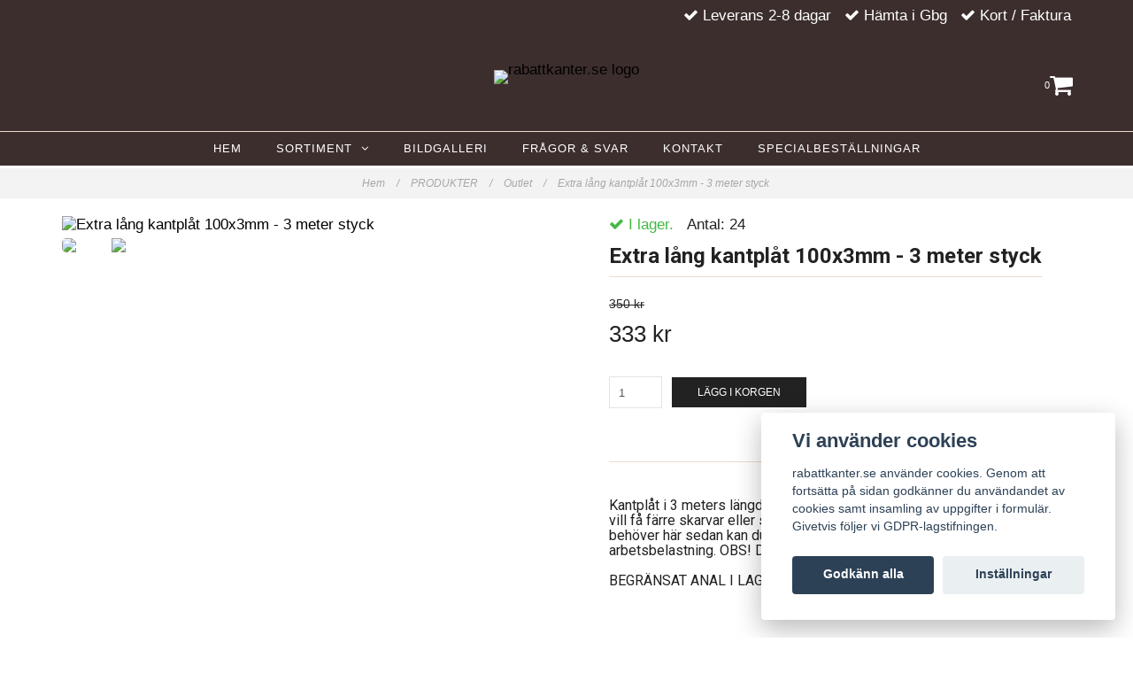

--- FILE ---
content_type: text/html; charset=utf-8
request_url: https://rabattkanter.se/products/outlet/extra-lang-kantplat-100x3mm-3-meter-styck
body_size: 11741
content:
<!DOCTYPE html>
<html lang="sv">
<head><meta property="ix:host" content="cdn.quickbutik.com/images"><meta http-equiv="Content-Type" content="text/html; charset=utf-8">
<title>Extra lång kantplåt 100x3mm - 3 meter styck - Rabattkanter.se</title>
<meta name="author" content="Quickbutik">
<meta name="description" content="Kantplåt i 3 meters längder perfekt för dig som kan hämta själv och vill få färre skarvar eller svetsa ihop. Beställ det antal plåtar du behöver här sedan kan d">
<link rel="canonical" href="https://rabattkanter.se/products/outlet/extra-lang-kantplat-100x3mm-3-meter-styck">
<meta property="og:description" content="">
<meta property="og:title" content="Extra lång kantplåt 100x3mm - 3 meter styck - Rabattkanter.se">
<meta property="og:url" content="https://rabattkanter.se/products/outlet/extra-lang-kantplat-100x3mm-3-meter-styck">
<meta property="og:site_name" content="rabattkanter.se">
<meta property="og:type" content="website">
<meta property="og:image" content="https://cdn.quickbutik.com/images/13271i/products/162971318516183772095dee52a2eae1d.jpeg">
<meta property="twitter:card" content="summary">
<meta property="twitter:title" content="rabattkanter.se">
<meta property="twitter:description" content="Kantplåt i 3 meters längder perfekt för dig som kan hämta själv och vill få färre skarvar eller svetsa ihop. Beställ det antal plåtar du behöver här sedan kan d">
<meta property="twitter:image" content="https://cdn.quickbutik.com/images/13271i/products/162971318516183772095dee52a2eae1d.jpeg">
<meta name="viewport" content="width=device-width, initial-scale=1, maximum-scale=1">
<link href="//maxcdn.bootstrapcdn.com/font-awesome/4.6.3/css/font-awesome.min.css" rel="stylesheet" type="text/css">
<link href="//fonts.googleapis.com/css?family=Work-Sans:400,700%7CRoboto:400,700" rel="stylesheet" type="text/css"  media="all" /><link href="https://storage.quickbutik.com/stores/13271i/templates/charme/css/assets.css?50613" rel="stylesheet">
<link href="https://storage.quickbutik.com/stores/13271i/templates/charme/css/styles.css?50613" rel="stylesheet">
<style>.wow{visibility:hidden}</style>
<script type="text/javascript" defer>document.addEventListener('DOMContentLoaded', () => {
    document.body.setAttribute('data-qb-page', 'product');
});</script><script src="/assets/shopassets/cookieconsent/cookieconsent.js?v=230"></script>
<style>
    html.force--consent,
    html.force--consent body{
        height: auto!important;
        width: 100vw!important;
    }
</style>

    <script type="text/javascript">
    var qb_cookieconsent = initCookieConsent();
    var qb_cookieconsent_blocks = [{"title":"Vi anv\u00e4nder cookies","description":"rabattkanter.se anv\u00e4nder cookies. Genom att forts\u00e4tta p\u00e5 sidan godk\u00e4nner du anv\u00e4ndandet av cookies samt insamling av uppgifter i formul\u00e4r. Givetvis f\u00f6ljer vi GDPR-lagstifningen."},{"title":"N\u00f6dv\u00e4ndiga cookies *","description":"Dessa cookies \u00e4r n\u00f6dv\u00e4ndiga f\u00f6r att butiken ska fungera korrekt och g\u00e5r inte att st\u00e4nga av utan att beh\u00f6va l\u00e4mna denna webbplats. De anv\u00e4nds f\u00f6r att funktionalitet som t.ex. varukorg, skapa ett konto och annat ska fungera korrekt.","toggle":{"value":"basic","enabled":true,"readonly":true}}];
</script>
</head>
<body>

<div class="nav-container">
	<nav class="top-bar overlay-bar">
        <div class="top-panel hidden-xs">
            <div class="container">
              <div class="row">
                 <div class="col-md-6 col-sm-4 col-xs-12">
                    <div class="top_left_content">
                         
                    </div>
                 </div>
                 <div class="col-md-6 col-sm-8 col-xs-12"> 
                    <div class="top_right_content">
        					<i class='fa fax fa-check'></i> Leverans 2-8 dagar
        				
        					<i class='fa fax fa-check'></i> Hämta i Gbg
        				
        					<i class='fa fax fa-check'></i> Kort / Faktura
                    </div>
                 </div>
              </div>
           </div>
       </div>
		<div class="container">
		<div class="nav-menu">
			<div class="row">
				<div class="col-sm-12 col-md-12">
				    <div class="row mobile-top-bar">
				        <div class="col-xs-12 burger-wrapper">
        				    <div class="visible-xs visible-sm mobile-toggle">
                		        <a class="c-hamburger c-hamburger--htx" href="#mobile-menu"><span>toggle</span></a>
                		    </div>
                		    <div class="visible-xs visible-sm mobile-logo">
                		        <div class="logo logo-light ">
                        		    <a href="https://rabattkanter.se" title="rabattkanter.se">
                        		         
                        		        <img alt="rabattkanter.se" src="https://cdn.quickbutik.com/images/13271i/templates/charme/assets/logo.png?s=50613&auto=format">
                    			    </a>
                			    </div>
                		    </div>
        			        <div class="pull-right top-right-section">
                                <div class="top-bar-cart">
            		                <div class="top-bar-cart-icon">
            		                    <div class="hidden-xs hidden-sm top-bar-cart-total">0</div>
            		                        <div class="nav navbar-nav navbar-right">
            		                            <div class="dropdown cartMenu">
            		                    
            		                                <a href="#" class="dropdown-toggle cart" data-toggle="dropdown"><i class="fa fa-shopping-cart"></i></a>
            		                    
            		                                <ul class="dropdown-menu cart-content" role="menu">
            		                                <li class="visible-xs">
            		                                    <div class="pull-right cart-close">
            		                                        <a href="#" class="dropdown-toggle cart" data-toggle="dropdown"><i class="fa fa-times"></i></a>
            		                                    </div>
            		                                </li>
            		                                <li class="qs-cart-empty" >
            		                                    <p style="padding: 28px;font-weight: 600;margin:0;">Din varukorg är tom, men det behöver den inte vara.</p>
            		                                </li>
            		                                <li class="qs-cart-update" style="display:none;" >
            		                                    <div class="visible-xs" id="CARTHEADER">Din varukorg</div>
            		                                    <table id="CARTITEMS" class="table table-condensed ">
            		                                        <thead>
            		                                            <tr>
            		                                                <td style="width: 220px;">Produkt</td>
            		                                                <td style="width: 127px" class="td-qty">Antal</td>
            		                                                <td style="width: 115px" class="hidden-xs">Pris</td>
            		                                            </tr>
            		                                        </thead>
            		                                        <tbody>
            		                                        </tbody>
            		                                        <tfoot>
            		                                            <tr>
            		                                                <td colspan="1"></td>
            		                                                <td class="cartTotal">0,00 SEK</td>
            		                                                <td colspan="1" class="text-right">
            		                                                    <a href="/cart/index" class="btn btn-primary-custom btn-lg checkout">Till kassan</a>
            		                                                </td>
            		                                            </tr>
            		                                        </tfoot>
            		                                    </table>
            		                                    
            		                                    <div class="visible-xs cart-close"><a href="#" class="dropdown-toggle cart cart-continue btn" data-toggle="dropdown">Fortsätt handla</a></div>
            		                                    
            		                                    </li>
            		                                </ul>
            		                            </div>
            		                        </div>            		                </div>
        		                </div>
        			        </div>
				        </div>
				        <div class="col-xs-12 top-elements-wrapper ">
                            <div class="top-elements">
        					    <div class="pull-left">
                                </div>
            					<div class="languages pull-left">
            					</div>
            					<div class="taxtoggler pull-left">
            					</div>
            					<div class="clearfix"></div>
        					</div>
				        </div>
				    </div> 
				</div>
		    </div>
		</div>
		</div>
		<div class="nav-menu hidden-xs hidden-sm">
		    <div>
				<div class="hidden-xs hidden-sm">
				    <div class="top-logo ">
    				    <a class="logo-link " href="https://rabattkanter.se" title="rabattkanter.se">
        				    
        					<img class="logo logo-light" alt="rabattkanter.se logo" src="https://cdn.quickbutik.com/images/13271i/templates/charme/assets/logo.png?s=50613&auto=format">
    					</a>
				    </div>
				    <div class="menu-center">
				        <ul class="menu">
    					        <li class="has-dropdown ">
    					            <a href="/" title="HEM">HEM</a>
        						</li>
    					        <li class="has-dropdown">
    					            <a href="/products">SORTIMENT &nbsp;<i class="fa fa-angle-down"></i></a>
        							<div class="subnav">
        							<div class="borderline"></div>
        							<ul>
        							        <li class=""><a href="/products/helplat">HEL CORTEN PLÅT</a></li>
        							        <li class=""><a href="/products/rea-corten">UTFÖRSÄLJNING!</a></li>
        							        <li class=""><a href="/products/rabattkant-corten-10-cm">RABATTKANT CORTEN 10 CM</a></li>
        							        <li class=""><a href="/products/rabattkant-corten-15cm">RABATTKANT CORTEN 15 CM</a></li>
        							        <li class=""><a href="/products/kantplatar-corten-20cm">KANTPLÅTAR CORTEN 20 CM</a></li>
        							        <li class=""><a href="/products/corten-plat-30-cm-x-3-mm"> CORTEN PLÅT 30 CM </a></li>
        							        <li class=""><a href="/products/cortenstal-40-50-cm">KANTSTÅL CORTEN 40 &amp; 50 CM</a></li>
        							        <li class=""><a href="/bockade-rabattkant">BOCKAD RABATTKANT</a></li>
        							        <li class=""><a href="/products/skarvplatar-horn">SKARV/HÖRN/KAP</a></li>
        							        <li class=""><a href="/products/odlingslada-i-corten">ODLINGSLÅDA CORTEN</a></li>
        							        <li class=""><a href="/products/tradring-i-corten">TRÄDRINGAR CORTEN</a></li>
        							        <li class=""><a href="/products/planteringsror">PLANTERINGSRÖR</a></li>
        							        <li class=""><a href="/products/krukor-av-corten">KRUKOR AV CORTEN</a></li>
        						    </ul>
        							</div>
        						</li>
    					        <li class="has-dropdown ">
    					            <a href="/sidor/inspirationsbilder-corten" title="BILDGALLERI">BILDGALLERI</a>
        						</li>
    					        <li class="has-dropdown ">
    					            <a href="/sidor/hur-funkar-det" title="FRÅGOR &amp; SVAR">FRÅGOR &amp; SVAR</a>
        						</li>
    					        <li class="has-dropdown ">
    					            <a href="/sidor/kontakt" title="KONTAKT">KONTAKT</a>
        						</li>
    					        <li class="has-dropdown ">
    					            <a href="/sidor/sspecialbestallningar" title="Specialbeställningar">Specialbeställningar</a>
        						</li>
    					</ul>
				    </div>
				</div>
			</div>
		</div>
			
	</nav>

</div><div class="main-container">
    <!-- Breadcrumbs --><nav class="breadcrumb" aria-label="breadcrumbs"><a href="/" title="Hem">Hem <div class="separator">/</div>
</a>
    	<a href="/products" title="PRODUKTER">PRODUKTER <div class="separator">/</div>
</a>
    	<a href="/products/outlet" title="Outlet">Outlet <div class="separator">/</div>
</a>
    	<a href="/products/outlet/extra-lang-kantplat-100x3mm-3-meter-styck" title="Extra lång kantplåt 100x3mm - 3 meter styck">Extra lång kantplåt 100x3mm - 3 meter styck </a>
    	</nav><!-- The main content --><div class="container">
<!-- Product Detail -->
<div class="product-details">
	<article id="product" itemscope itemtype="http://schema.org/Product">
	<div class="row">
    <div class="col-xs-12 col-sm-6 img wow fadeIn">
        <div class="product-images">
		    <ul id="lightSlider">
				<li data-thumb="https://cdn.quickbutik.com/images/13271i/products/162971318516183772095dee52a2eae1d.jpeg" class="active qs-product-image194">
				    <a href="https://cdn.quickbutik.com/images/13271i/products/162971318516183772095dee52a2eae1d.jpeg" title="Extra lång kantplåt 100x3mm - 3 meter styck">
					    <img itemprop="image" src="https://cdn.quickbutik.com/images/13271i/products/162971318516183772095dee52a2eae1d.jpeg?auto=format" alt="Extra lång kantplåt 100x3mm - 3 meter styck">
					</a>
				</li>
				<li data-thumb="https://cdn.quickbutik.com/images/13271i/products/162971318516183772095dee529a7d223.jpeg" class="active qs-product-image195">
				    <a href="https://cdn.quickbutik.com/images/13271i/products/162971318516183772095dee529a7d223.jpeg" title="Extra lång kantplåt 100x3mm - 3 meter styck">
					    <img itemprop="image" src="https://cdn.quickbutik.com/images/13271i/products/162971318516183772095dee529a7d223.jpeg?auto=format" alt="Extra lång kantplåt 100x3mm - 3 meter styck">
					</a>
				</li>
		    </ul>
		    <br />
		</div>
    </div>
    <div class="col-xs-12 col-sm-6">
        <div class="section_product_info">
        
        <div class="product-stock-box">
            <div data-in-stock-text="I lager." data-out-of-stock-text="Ej i lager." data-combination-not-exist-text="Varianten finns ej." class="product-current-stock-status instock"><i class="fa fa-check"></i> I lager.</div>
            
                
                
                
                
                <div class="product-current-stock-qty-box">Antal: <span class="product-current-stock-qty">24</span></div>
                
                
                
                
            
            </div>
        
        <h1 itemprop="name">Extra lång kantplåt 100x3mm - 3 meter styck</h1>
        
        <div class="marginbottom20"></div>
        
            <s class="qs-product-before-price">350 kr</s>
        
        <div itemprop="offers" itemscope itemtype="http://schema.org/Offer">
        	<div class="amount qs-product-price">333 kr</div>
        	<meta itemprop="price" content="332.50">
        	<meta itemprop="itemCondition" content="http://schema.org/NewCondition">
        	<meta itemprop="priceCurrency" content="SEK">
        	<link itemprop="availability" href="http://schema.org/InStock">
        	<meta itemprop="url" content="https://rabattkanter.se/products/outlet/extra-lang-kantplat-100x3mm-3-meter-styck">
        </div>
        
        <meta itemprop="sku" content="100">
        
        
        
        <div>
            
            <form class="qs-cart form" method="post">     
                <input type="hidden" class="qs-cart-pid"    value="100">
                <input type="hidden" class="qs-cart-price"  value="332.50">
				 
                
				<div class="row">
                <div class="form-group col-xs-12 addCart">
                    <input name="qs-cart-qty" type="number" min="1" max="100" class="qs-cart-qty form-control span4" value="1" />
                    <button name="checkout" data-unavailable-txt="Tyvärr slut i lager" class="btn btn-primary-custom qs-cart-submit btn-lg qty-cart-submit" type="submit">Lägg i korgen</button>
                </div>
  				</div>
            </form>
            
            
            
            
            <div class="product_description product-description-wrapper" itemprop="description">
                <h3>Kantplåt i 3 meters längder perfekt för dig som kan hämta själv och vill få färre skarvar eller svetsa ihop. Beställ det antal plåtar du behöver här sedan kan du hämta inom 1 - 7 dagar beroende på arbetsbelastning. OBS! Dessa säljs endast för avhämtning i Göteborg.<br><br>BEGRÄNSAT ANAL I LAGER</h3><p><br></p>
            </div>
            
        </div>
        </div>
    </div> <!-- /col-sm-6 -->
    </div>
  </article>
</div>
<div class="clearfix"></div>
    <div class="section-title-holder"><h3 class="section-title related-products">Relaterade produkter</h3></div>
    
    <div class="row">
    
    
    
    
    
    
    
    
    
    
    
    
    <div class="col-md-4 col-xs-6 product wow fadeIn" data-pid="80">
        <div class="widget-area-browse">
            <div class="container-item">
            <div class="item">            
                <div class="product-images">
                    <div class="post-header  image_autoheight height350">
                        <img alt="Skarvspjut - extra" src="https://cdn.quickbutik.com/images/13271i/products/602b90d055e8f.jpeg?w=500&h=500&fit=crop&auto=format">
                    </div>
                </div>
                  
                <div class="item-overlay"> 
                    <a title="Skarvspjut - extra" href="/products/skarvplatar-horn/skarvspjut"></a>    
                </div>
            </div><!-- item-->  
            </div><!-- container-item -->
            
            <div class="widget-info">
                <div class="widget-text">
                    <a title="Skarvspjut - extra" href="/products/skarvplatar-horn/skarvspjut">Skarvspjut - extra</a>
                </div>
                <div class="amount">
                        30 kr <span class="before_price">32 kr</span>
                </div>
            </div>
        </div><!-- /End widget-area -->
    </div>
    <div class="col-md-4 col-xs-6 product wow fadeIn" data-pid="3">
        <div class="widget-area-browse">
            <div class="container-item">
            <div class="item">            
                <div class="product-images">
                    <div class="post-header  image_autoheight height350">
                        <img alt="Hörn av corten" src="https://cdn.quickbutik.com/images/13271i/products/62206d97c6776.jpeg?w=500&h=500&fit=crop&auto=format">
                    </div>
                </div>
                  
                <div class="item-overlay"> 
                    <a title="Hörn av corten" href="/products/skarvplatar-horn/horn-av-corten"></a>    
                </div>
            </div><!-- item-->  
            </div><!-- container-item -->
            
            <div class="widget-info">
                <div class="widget-text">
                    <a title="Hörn av corten" href="/products/skarvplatar-horn/horn-av-corten">Hörn av corten</a>
                </div>
                <div class="amount">
                        128 kr <span class="before_price">135 kr</span>
                </div>
            </div>
        </div><!-- /End widget-area -->
    </div>
    <div class="col-md-4 col-xs-6 product wow fadeIn" data-pid="2">
        <div class="widget-area-browse">
            <div class="container-item">
            <div class="item">            
                <div class="product-images">
                    <div class="post-header  image_autoheight height350">
                        <img alt="Skarvplåt - extra" src="https://cdn.quickbutik.com/images/13271i/products/5dab125a21e77.jpeg?w=500&h=500&fit=crop&auto=format">
                    </div>
                </div>
                  
                <div class="item-overlay"> 
                    <a title="Skarvplåt - extra" href="/products/skarvplatar-horn/skarvplat"></a>    
                </div>
            </div><!-- item-->  
            </div><!-- container-item -->
            
            <div class="widget-info">
                <div class="widget-text">
                    <a title="Skarvplåt - extra" href="/products/skarvplatar-horn/skarvplat">Skarvplåt - extra</a>
                </div>
                <div class="amount">
                        30 kr <span class="before_price">32 kr</span>
                </div>
            </div>
        </div><!-- /End widget-area -->
    </div>
    <div class="col-md-4 col-xs-6 product wow fadeIn" data-pid="1">
        <div class="widget-area-browse">
            <div class="container-item">
            <div class="item">            
                <div class="product-images">
                    <div class="post-header  image_autoheight height350">
                        <img alt="Eldskål i Corten 60 cm" src="https://cdn.quickbutik.com/images/13271i/products/5df769b92a9ff.jpeg?w=500&h=500&fit=crop&auto=format">
                    </div>
                </div>
                  
                <div class="item-overlay"> 
                    <a title="Eldskål i Corten 60 cm" href="/products/eldskal-60cm"></a>    
                </div>
            </div><!-- item-->  
            </div><!-- container-item -->
            
            <div class="widget-info">
                <div class="widget-text">
                    <a title="Eldskål i Corten 60 cm" href="/products/eldskal-60cm">Eldskål i Corten 60 cm</a>
                </div>
                <div class="amount">
                        Slutsåld
                </div>
            </div>
        </div><!-- /End widget-area -->
    </div>
    </div>
</div><footer>
    <div class="container">
   <div class="section_footer">
         <div class="row">
                    <div class=" col-md-4 col-xs-12">
                       <h4>MENY</h4>
                        <div class="footer-menu">
                		    <ul>
                                <li>
                                    <a href="/sidor/cortenstal">CORTENSTÅL</a>
                            	</li>
                                <li>
                                    <a href="/sidor/hemleverans">HEMLEVERANS</a>
                            	</li>
                                <li>
                                    <a href="/sidor/cortenstal">CORTENSTÅL</a>
                            	</li>
                                <li>
                                    <a href="/sidor/terms-and-conditions">KÖPVILLKOR</a>
                            	</li>
                            </ul>
                        </div>
                    </div>
                    <div class=" col-md-4 col-xs-12">
                       <h4>KUNDTJÄNST 010-10 22 852</h4>
                       <div class="main-text">
                            Vi erbjuder billiga gräskanter, trädgårdskanter, kantplåtar, rabattkanter och kantstöd av cortenstål. Cortenplåt som skänker en härlig känsla i trädgården med sin rostiga patina!
                       </div>
                    </div>
                    <div class=" col-md-12 col-xs-12 text-center">
                       <div class="socials text-center">
                              <a href="https://www.facebook.com/rabattkanter.se/" target="_blank" class="btn btn-facebook social"><i class="fa fa-facebook"></i></a>
                              <a href="https://www.instagram.com/rabattkanter.se/" target="_blank" class="btn btn-instagram social"><i class="fa fa-instagram"></i></a>
                              
                       </div>
                    </div>
                    <div class=" col-md-12 col-xs-12 text-center">
                        <div class="paymentmethods">
                                <img alt="Visa" class="x15" src="/assets/shopassets/paylogos/visa.png">
                                <img alt="MasterCard" src="/assets/shopassets/paylogos/mastercard.png">
                                <img alt="Swish" class="x1" src="/assets/shopassets/paylogos/swish.png"> 
                                <img alt="Payson" class="x2" src="/assets/shopassets/paylogos/paysoninvoice.png">
                          </div>
                    </div>
         </div>
   </div>
   <div class="row">
        <div class="col-md-12 col-xs-12 text-center">
           <div class="copyright_line">© Copyright rabattkanter.se</div>
           <div class="poweredby"><a style="text-decoration: none;" target="_blank" rel="nofollow sponsored" title="Powered by Quickbutik" href="https://quickbutik.com">Powered by Quickbutik</a></div>
        </div>
    </div>
    </div>
</footer>
</div>

<!-- The mobile menu -->
<div id="mobile-bar-settings" data-lbl-overview="Översikt" data-lbl-search="Sök"></div>

<nav id="mobile-menu" style="visibility:hidden;"><ul>
<li>
        <a href="/">HEM</a>
        </li>
    <li>
        <a href="/products"><span>SORTIMENT</span></a>
        <ul>
<li><a class="show-all" href="/products" title="SORTIMENT">Visa allt i SORTIMENT</a></li>
		    <li><a href="/products/helplat">HEL CORTEN PLÅT</a></li>
		        <li><a href="/products/rea-corten">UTFÖRSÄLJNING!</a></li>
		        <li><a href="/products/rabattkant-corten-10-cm">RABATTKANT CORTEN 10 CM</a></li>
		        <li><a href="/products/rabattkant-corten-15cm">RABATTKANT CORTEN 15 CM</a></li>
		        <li><a href="/products/kantplatar-corten-20cm">KANTPLÅTAR CORTEN 20 CM</a></li>
		        <li><a href="/products/corten-plat-30-cm-x-3-mm"> CORTEN PLÅT 30 CM </a></li>
		        <li><a href="/products/cortenstal-40-50-cm">KANTSTÅL CORTEN 40 &amp; 50 CM</a></li>
		        <li><a href="/bockade-rabattkant">BOCKAD RABATTKANT</a></li>
		        <li><a href="/products/skarvplatar-horn">SKARV/HÖRN/KAP</a></li>
		        <li><a href="/products/odlingslada-i-corten">ODLINGSLÅDA CORTEN</a></li>
		        <li><a href="/products/tradring-i-corten">TRÄDRINGAR CORTEN</a></li>
		        <li><a href="/products/planteringsror">PLANTERINGSRÖR</a></li>
		        <li><a href="/products/krukor-av-corten">KRUKOR AV CORTEN</a></li>
		        
</ul>
</li>
    <li>
        <a href="/sidor/inspirationsbilder-corten">BILDGALLERI</a>
        </li>
    <li>
        <a href="/sidor/hur-funkar-det">FRÅGOR &amp; SVAR</a>
        </li>
    <li>
        <a href="/sidor/kontakt">KONTAKT</a>
        </li>
    <li>
        <a href="/sidor/sspecialbestallningar">Specialbeställningar</a>
        </li>
    <li>
        <a href="/sidor/cortenstal">CORTENSTÅL</a>
        </li>
<li>
        <a href="/sidor/hemleverans">HEMLEVERANS</a>
        </li>
<li>
        <a href="/sidor/cortenstal">CORTENSTÅL</a>
        </li>
<li>
        <a href="/sidor/terms-and-conditions">KÖPVILLKOR</a>
        </li>
</ul></nav><script type="text/javascript" src="https://storage.quickbutik.com/stores/13271i/templates/charme/js/jquery.min.js?50613"></script><script type="text/javascript" src="https://storage.quickbutik.com/stores/13271i/templates/charme/js/plugins.js?50613"></script><script type="text/javascript" src="https://storage.quickbutik.com/stores/13271i/templates/charme/js/qs_functions.js?50613"></script><script type="text/javascript" src="https://storage.quickbutik.com/stores/13271i/templates/charme/js/custom.js?50613"></script><script type="text/javascript">
    
    $(document).ready(function(){$('#mobile-menu').css({'visibility':'visible'});$("#mobile-menu").mmenu({navbar:{title:$("#mobile-bar-settings").attr("data-lbl-overview"),url:"/"},navbars:[{position:"top",content:["searchfield"]}],classNames:{fixedElements:{fixed:"mm-fixed"}},searchfield:{placeholder:$("#mobile-bar-settings").attr("data-lbl-search"),add:!0,search:!1}});var e=$("#mobile-menu").data("mmenu");e.bind("opening",function(){$(".c-hamburger").addClass("is-active")}),e.bind("close",function(){$(".c-hamburger").removeClass("is-active")}),$("#mobile-menu .mm-search input").keyup(function(e){13==e.keyCode&&(window.location.href=$('#search-form').attr('action')+"?s="+$(this).val())}),$(".mm-next").addClass("mm-fullsubopen")});
    
    
    $('#newsletter_form').submit(function(e){
            e.preventDefault();
            
            $.post('/shop/newsletter', $.param($(this).serializeArray()), function(data) {
                if(data.error) { 
                    alert($('#newsletter_form').data('data-txt-error'));
                }else{
                    alert($('#newsletter_form').data('data-txt-success'));
                }
            }, "json");
    });
    
    $(document).ready(function(){
        $('.dropdown-toggle-search').click(function(){
            if($(this).parent().hasClass('open'))
            {
                $('.search_text').focus();
            }
        });
    });
    
    </script><script>
    new WOW().init();
    </script>
<script type="text/javascript">var qs_store_url = "https://rabattkanter.se";</script>
<script type="text/javascript">var qs_store_apps_data = {"location":"\/products\/outlet\/extra-lang-kantplat-100x3mm-3-meter-styck","products":[],"product_id":"100","category_id":null,"category_name":"Outlet","fetch":"fetch","order":null,"search":null,"recentPurchaseId":null,"product":{"title":"Extra l\u00e5ng kantpl\u00e5t 100x3mm - 3 meter styck","price":"333 kr","price_raw":"332.50","before_price":"350 kr","hasVariants":false,"weight":"9600","stock":"24","url":"\/products\/outlet\/extra-lang-kantplat-100x3mm-3-meter-styck","preorder":false,"images":[{"url":"https:\/\/cdn.quickbutik.com\/images\/13271i\/products\/162971318516183772095dee52a2eae1d.jpeg","position":"1","title":"162971318516183772095dee52a2eae1d.jpeg","is_youtube_thumbnail":false},{"url":"https:\/\/cdn.quickbutik.com\/images\/13271i\/products\/162971318516183772095dee529a7d223.jpeg","position":"2","title":"162971318516183772095dee529a7d223.jpeg","is_youtube_thumbnail":false}]}}; var qs_store_apps = [];</script>
<script>if (typeof qs_options !== "undefined") { qs_store_apps_data.variants = JSON.stringify(Array.isArray(qs_options) ? qs_options : []); }</script>
<script type="text/javascript">$.ajax({type:"POST",url:"https://rabattkanter.se/apps/fetch",async:!1,data:qs_store_apps_data, success:function(s){qs_store_apps=s}});</script>
<script type="text/javascript" src="/assets/qb_essentials.babel.js?v=20251006"></script><script type="text/javascript"> var recaptchaSiteKey="6Lc-2GcUAAAAAMXG8Lz5S_MpVshTUeESW6iJqK0_"; </script><!-- STORENOTICES APP START -->
<script type="text/javascript">
$(document).ready(function()
{
    notice = qs_store_apps.storenotices;
    
	if(notice.nid)
	{
		$("head").prepend(notice.style);
    	$("body").prepend(notice.content);
    	$('#qbNotice'+notice.nid).slideDown('fast');
    	
    	if(notice.timer)
    	{
    		setTimeout(function(){
    			$('#qbNotice'+notice.nid).slideUp('fast');
    			
    			if(notice.frequency == '1')
    			{
    				$.post(qs_store_url + '/apps/storenotices/shown', { nid: notice.nid }, function(response) { });
    			}
    			
    		}, (notice.timer_seconds*1000));
    	}
    }
    
    $(document).on('click', '.qbNotice_Close', function(){
    	var message = $(this).closest('.qbNotice-message');
    	var nid = message.attr('data-nid');
    	
    	if(message.attr('data-frequency') == '1')
    	{
    		$.post(qs_store_url + '/apps/storenotices/shown', { nid: nid }, function(response) { });
    	}
    	
    	message.slideUp('fast');
    });
});
</script>
<!-- STORENOTICES APP END --><!-- STOREPOPUPS APP START -->
<script type="text/javascript">
(function($) {
    $.fn.extend({
        qbPopUpModal: function(options) {
        	var modal_id = this.selector;
			var defaults = {
                top: 100,
                overlay: 0.5,
                closeButton: '.qbPopup-exit',
                response: null
            };
            
            o = $.extend(defaults, options);
            
            modal_id = '#qbPopup_content' + o.response.ppid;
            
            if($(document).find('#qbPopup_overlay').length == 0)
            {
            	var overlay = $("<div id='qbPopup_overlay'></div>");
            	$("body").append(overlay);
            }
            
            // add popup to document
            $("head").prepend(o.response.style);
            $("body").append(o.response.content);
            
            if(o.response.on_exit)
            {
                var currentpath = window.location.pathname;
                if(currentpath.startsWith("/success") == false)
                {
                	$(document).on('mouseleave', function(){ 
                		open_modal(modal_id, o.response.ppid);
               		});
                }
            }else{
        		open_modal(modal_id, o.response.ppid);
			}
			
            $(o.closeButton).click(function() {
                close_modal(modal_id, o.response.ppid);
            });
            
            $(document).on('click', '.qbPopup-header a', function(e){
            	e.preventDefault();
            	
            	var url = $(this).attr('href');
            	var open = $(this).attr('target');
            	
            	if(open == '_blank')
            	{
            		window.open(url);
            	}else{
	            	close_modal(modal_id, o.response.ppid);
	            	
	            	window.location.href = url;
            	}
            });
            
			function open_modal(modal_id, ppid)
			{
				if($(modal_id).css('display') != 'block' && $(document).find('.qbPopup_content_box:visible').length == 0)
				{
	                $("#qbPopup_overlay").click(function() {
	                    close_modal(modal_id, ppid)
	                });
	                
	                var modal_height = $(modal_id).outerHeight();
	                var modal_width = $(modal_id).outerWidth();
	                $("#qbPopup_overlay").css({
	                    "display": "block",
	                    opacity: 0
	                });
	                $("#qbPopup_overlay").fadeTo(200, o.overlay);
	                $(modal_id).css({
	                    "display": "block",
	                    "position": "fixed",
	                    "opacity": 0,
	                    "z-index": 11000,
	                    "left": 50 + "%",
	                    "margin-left": -(modal_width / 2) + "px",
	                    "top": o.top + "px"
	                });
	                $(modal_id).fadeTo(200, 1);
               }else{
               	console.log('No popup opened.');
               }
			}

            function close_modal(modal_id, ppid) {
                $("#qbPopup_overlay").fadeOut(200);
                
                $(modal_id).css({ "display": "none" });
                $.post(qs_store_url + '/apps/storepopups/shown', { ppid: ppid }, function(response) { });
                
                $(document).unbind('mouseleave');
                
            }
        }
    })
})(jQuery);

if (typeof isValidEmailAddress != 'function') { 
	function isValidEmailAddress(emailAddress) {
	    var pattern = /^([a-z\d!#$%&'*+\-\/=?^_`{|}~\u00A0-\uD7FF\uF900-\uFDCF\uFDF0-\uFFEF]+(\.[a-z\d!#$%&'*+\-\/=?^_`{|}~\u00A0-\uD7FF\uF900-\uFDCF\uFDF0-\uFFEF]+)*|"((([ \t]*\r\n)?[ \t]+)?([\x01-\x08\x0b\x0c\x0e-\x1f\x7f\x21\x23-\x5b\x5d-\x7e\u00A0-\uD7FF\uF900-\uFDCF\uFDF0-\uFFEF]|\\[\x01-\x09\x0b\x0c\x0d-\x7f\u00A0-\uD7FF\uF900-\uFDCF\uFDF0-\uFFEF]))*(([ \t]*\r\n)?[ \t]+)?")@(([a-z\d\u00A0-\uD7FF\uF900-\uFDCF\uFDF0-\uFFEF]|[a-z\d\u00A0-\uD7FF\uF900-\uFDCF\uFDF0-\uFFEF][a-z\d\-._~\u00A0-\uD7FF\uF900-\uFDCF\uFDF0-\uFFEF]*[a-z\d\u00A0-\uD7FF\uF900-\uFDCF\uFDF0-\uFFEF])\.)+([a-z\u00A0-\uD7FF\uF900-\uFDCF\uFDF0-\uFFEF]|[a-z\u00A0-\uD7FF\uF900-\uFDCF\uFDF0-\uFFEF][a-z\d\-._~\u00A0-\uD7FF\uF900-\uFDCF\uFDF0-\uFFEF]*[a-z\u00A0-\uD7FF\uF900-\uFDCF\uFDF0-\uFFEF])\.?$/i;
	    return pattern.test(emailAddress);
	}
}

$(document).on('submit', '.qbPopup-newsletter-form', function(evt){
    evt.preventDefault();
    
    var me = $(this);
    var email_field = $(this).find('input[type=text]');
    var email_address = email_field.val();
    
    if( !isValidEmailAddress( email_address ) ) {
        
        email_field.addClass('shake animated').css({'border':'1px solid red'});
        
    }else{
        
        // submit
        $.post(qs_store_url + '/apps/storepopups/add', { email_address: email_address }, function(response) {
           if(response.error)
           {
               email_field.addClass('shake animated').css({'border':'1px solid red'});
           }else{
               $(me).slideUp();
               
               $(me).closest('.qbPopup_content_box').find('.qbPopup-header p').hide();
               $(me).closest('.qbPopup-goal').find('.qbPopup-goal-text').fadeIn();
           }
        });
    
    }
});
$(document).on('click', '.qbPopup-btn', function(evt){
	evt.preventDefault();
	
	var me = $(this);
	$(me).hide();
	$(me).closest('.qbPopup_content_box').find('.qbPopup-header p').hide();
    $(me).closest('.qbPopup-goal').find('.qbPopup-goal-text').fadeIn();
});

$(document).ready(function()
{
	// Skip popups if _langtags_scan is present
	if (new URLSearchParams(window.location.search).has('_langtags_scan')) return;

	var popups = qs_store_apps.storepopups;
	
	$.each(popups, function(i, response){
		setTimeout(function(){
			$(document).find('#qbPopup_content' + response.ppid).qbPopUpModal( { response: response });
		}, (response.delay_seconds*1000));
	});

});
</script>
<!-- STOREPOPUPS APP END -->
<!-- START WISHLISTS APP -->
<script type="text/javascript">
$(document).ready(function()
{
	var product_id = '100';
	var data = qs_store_apps.wishlists;

    	if(data.product && data.use_btn > 0)
    	{
    		$(data.btn_identifier).append(data.btn);
    	}
    	
    	$('head').append('<style>'+data.css+'</style>');
    	
});
</script>
<!-- END WISHLISTS APP -->

<!-- PRODUCTWATCHERS APP START -->
    <script type="text/javascript">
        var url = qs_store_url + "/apps/productwatchers/load?product_id=100&soldout=false";
        var script = document.createElement('script');
        script.src = url;
        document.getElementsByTagName('head')[0].appendChild(script);
    </script>
<!-- PRODUCTWATCHERS APP END -->

<!-- PRODUCT PROPERTIES APP START -->
<script type="text/javascript">
function fetchProductProperties(e)
{
    $.post('/apps/productproperties/view?product_id=100', function(response) {
    	
    	if(response.has_properties)
    	{
    		if(response.apply == 'before')
    		{
    			$(response.identifier + ':first').before(response.content);
    		}else if(response.apply == 'after'){
    			$(response.identifier + ':first').after(response.content);
    		}else{
    			$(response.identifier + ':first').prepend(response.content);
    		}
    		
    		if(response.resources.length > 0)
    		{
    			$('body').append(response.resources);
    		}
    	}
    });
}

function loadCartProductProperties()
{
	$.post('/apps/productproperties/fetch', function(response) {
		if(response.has_properties > 0)
		{
			$.each(response.items, function(i, item){
				var selector = $('#CARTITEM' + item.id).find(response.css_identifier_cart);
				if(selector.find('.property_values').length > 0)
				{
					
				}else{
					selector.append('<span class="property_values"><br />' + item.property_values + '</span>');
				}
			});
		}
	}, "json");
}
$(document).ready(function(){
	$(document).on("QB_CartUpdated", loadCartProductProperties);
	
	fetchProductProperties();
	
});
</script>
<!-- PRODUCT PROPERTIES APP END -->
<!-- PRODUCT PROPERTIES APP START -->
<script type="text/javascript">
$(document).ready(function(){
	var response = qs_store_apps.productproperties;

	if(response.has_properties > 0)
	{
		$.each(response.items, function(i, item){
			var selector = $('#CARTITEM' + item.id).find(response.css_identifier_cart);
			if(selector.find('.property_values').length > 0)
			{
				
			}else{
				selector.append('<span class="property_values"><br />' + item.property_values + '</span>');
			}
		});
	}
});
</script>
<!-- PRODUCT PROPERTIES APP END -->
<script>
    qb_cookieconsent.run({
        current_lang: 'en',
        autoclear_cookies: true,
        cookie_expiration: 90,
        autoload_css: true,
        theme_css: '/assets/shopassets/cookieconsent/cookieconsent.css?v=231',
        languages: {
            en: {
                consent_modal: {
                    title: "Vi använder cookies",
                    description: 'rabattkanter.se använder cookies. Genom att fortsätta på sidan godkänner du användandet av cookies samt insamling av uppgifter i formulär. Givetvis följer vi GDPR-lagstifningen.',
                    primary_btn: {
                        text: 'Godkänn alla',
                        role: 'accept_all'
                    },
                    secondary_btn: {
                        text: 'Inställningar',
                        role: 'settings'
                    }
                },
                settings_modal: {
                    title: 'Cookie inställningar',
                    save_settings_btn: "Spara",
                    accept_all_btn: "Godkänn alla",
                    cookie_table_headers: [
                        { col1: "Name" },
                        { col2: "Domain" },
                        { col3: "Expiration" },
                        { col4: "Description" }
                    ],
                    blocks: qb_cookieconsent_blocks
                }
            }
        },
        onAccept: function (cookie) {
            var event = new CustomEvent("QB_CookieConsentAccepted", {
                detail: {
                    cookie: cookie
                }
            });

            document.dispatchEvent(event);
        },
        onChange: function (cookie) {
            var event = new CustomEvent("QB_CookieConsentAccepted", {
                detail: {
                    cookie: cookie
                }
            });

            document.dispatchEvent(event);
        },
    });

</script>

<style>
.search-autocomplete-list {
    position: absolute;
    top: 28px;
    left: -1px;
    z-index: 90;
    background: #FFF;
    width: 101%;
    height: 196px;
    border: 1px solid #eee;
    /* box-shadow: 1px 1px 1px #eee; */
    overflow-x: hidden;
    overflow-y: hidden;
    padding: 0px 6px;
    line-height: 22px;
    font-size: 12px;
    color: #000;
    height: auto;
    max-height: 196px;
}

.search-autocomplete-list .search-result {
    width: 100%;
    height: 45px;
    border-bottom: 1px solid #eee;
}

.search-autocomplete-list .search-result-price {
    float: right;
    font-size: 11px;
    padding-right: 0px;
    margin-top: 5px;
}
.search-autocomplete-list .search-result-image {
    display: inline-block;
    margin-right: 3px;
    width: 30px;
    height: 30px;
    vertical-align: middle;
}
.search-autocomplete-list .search-result-match {
    display: inline-block;
    width: 57%;
    line-height: 15px;
    vertical-align: middle;
    overflow: hidden;
    max-height: 30px;
}
.search-autocomplete-list .search-result a {
	display: block;
    padding: 7px 0px !important;
    color: #000 !important;
    text-align: left;
}
.search-autocomplete-list .search-result:last-child{
    border-bottom: none;
}
.search-autocomplete-list .search-result:hover {
    background: #f9f9f9;
}
@media (max-width: 479px) {
	.search-autocomplete-form {
		position: fixed !important;
		width: 100%;
		top: 0;
		left: 0;
		background: #FFF;
	    z-index: 89;
	}
	.search-autocomplete-form .search-autocomplete-list {
	    padding: 0px 11px;
        width: 100%;
        left: 0px;
        height: 230px;
	}
	.search-autocomplete-form .search_text {
		width: 85%;
	}
	.search-autocomplete-form .search-wrapper {
		position: unset;
		display: block;
	    text-align: left;
	}
}
</style>

<!-- START ADVANCED SEARCH: AUTOCOMPLETE APP -->
<script type="text/javascript">
(function( $ ){

    $.fn.afterText = function(callback, timeout) {
        var timerId = null;
        timeout |= 500;

        this.on('keyup paste', function() {
            clearTimeout(timerId);
            timerId = setTimeout($.proxy(callback, this), timeout);
        });
    };

})( jQuery );

$(document).ready(function()
{
	$('.dropdown-toggle-search').on('click', function() {
 		if(!$(this).parent().hasClass('open'))
 		{
			$(this).parent().find('.search_text').focus();
 		}
 	});

    $(document).click(function (e) {
        if($('.search-autocomplete-list').is(':visible')&&!$(e.target).closest('.search-autocomplete-list').length){
            $('.search-autocomplete-list').hide();
        }
    });
 	
 	$('input[name=s]').on('focus', function(){
 		$(this).attr('autocomplete', 'off');
 	});
	$('input[name=s]').afterText(function(callback){
	//$('input[name=s]').on('keyup', function(callback){
       var searchstring = $(this).val().trim();
       var currentform  = $(this).closest('form');
       var searchwrapper = false;
       
       if(searchstring.length > 0 && currentform.hasClass('search-autocomplete-disabled') == false)
       {
       	   currentform.addClass('search-autocomplete-form');
       	   
       	   if(currentform.find('.search-wrapper').length > 0)
       	   {
       	   		searchwrapper = true;
       	   		currentform.find('.search-wrapper').css({'position' : 'relative'});
       	   }else{
       	   		currentform.css({'position' : 'relative'});
       	   }
       	   
           $.get('/shop/search', { s: searchstring, out: 'json', 'limit': 30 }, function(response){
                
               currentform.find('.search-autocomplete-list').remove();
               
               var searchaclist = '<div class="search-autocomplete-list">';
               var searchresults = response.searchresults;

               $(searchresults).each(function(k, output){
               	
                   var searchbox  = '';
                   var match_title = output.product.title;
                   var search_regexp = new RegExp(searchstring.replace(/[.*+?^${}()|[\]\\]/g, '\\$&'), "gi");
                   
                   match_title = match_title.replace(search_regexp,"<b>$&</b>");
                   
                   searchbox     += '<div class="search-result">';
                   searchbox     += '<a href="'+output.product.url+'">';
                   searchbox     +=      '<div class="search-result-image" style="background: url('+output.product.firstimage+'?w=45&auto=format);background-position: 50% 50%;background-size: cover;background-repeat: no-repeat;"></div>';
                   
                   searchbox     +=      '<div class="search-result-match">'+match_title+'</div>';
                   
                   searchbox     +=      '<div class="search-result-price">'+output.product.price+'</div>';
                   searchbox     += '</a>';
                   searchbox     += '</div>';
                   
                   searchaclist += searchbox;
               });
               
               if(response.error)
               {
               		searchaclist += '<div style="text-align: center; padding: 10px 0px;">'+response.error+'</div>';
               }
               
               searchaclist     += '</div>';
               
               if(searchwrapper)
               {
               		currentform.find('.search-wrapper').append(searchaclist);
               }else{
               		currentform.append(searchaclist);
               }
               
               if(searchresults.length > 3)
               {
               		currentform.find('.search-autocomplete-list').css({'overflow-y':'scroll'});
               }else{
               		currentform.find('.search-autocomplete-list').css({'overflow-y':'hidden'});
               }
               
           });
       }
       
    });
});
</script>
<!-- END ADVANCED SEARCH: AUTOCOMPLETE APP -->
    <script src="/assets/shopassets/misc/magicbean.js?v=1" data-shop-id="13271" data-url="https://magic-bean.services.quickbutik.com/v1/sow" data-site-section="1" data-key="f36795a9663539782a5be857895e3f1a" defer></script><script id="mcjs">if (typeof qb_cookieconsent == 'undefined' || qb_cookieconsent.allowedCategory('marketing')) { !function(c,h,i,m,p){m=c.createElement(h),p=c.getElementsByTagName(h)[0],m.async=1,m.src=i,p.parentNode.insertBefore(m,p)}(document,"script","https://chimpstatic.com/mcjs-connected/js/users/01cc8bd499ef780578c395452/19cdf02adb015ffda713f3929.js"); } </script>
<script type="text/javascript">document.addEventListener("DOMContentLoaded", function() {
const viewProductEvent = new CustomEvent('view-product', {
                detail: {
                    id: '100',
                    name: 'Extra lång kantplåt 100x3mm - 3 meter styck',
                    currency: 'SEK',
                    price: '332.50'
                }
            });
            document.dispatchEvent(viewProductEvent);
});</script><script defer src="https://static.cloudflareinsights.com/beacon.min.js/vcd15cbe7772f49c399c6a5babf22c1241717689176015" integrity="sha512-ZpsOmlRQV6y907TI0dKBHq9Md29nnaEIPlkf84rnaERnq6zvWvPUqr2ft8M1aS28oN72PdrCzSjY4U6VaAw1EQ==" data-cf-beacon='{"rayId":"9c0b943beb1d0ecd","version":"2025.9.1","serverTiming":{"name":{"cfExtPri":true,"cfEdge":true,"cfOrigin":true,"cfL4":true,"cfSpeedBrain":true,"cfCacheStatus":true}},"token":"7a304e0c4e854d16bca3b20c50bbf8db","b":1}' crossorigin="anonymous"></script>
</body>
</html>


--- FILE ---
content_type: application/javascript
request_url: https://rabattkanter.se/assets/qb_essentials.babel.js?v=20251006
body_size: 2888
content:
"use strict";

function _typeof(o) { "@babel/helpers - typeof"; return _typeof = "function" == typeof Symbol && "symbol" == typeof Symbol.iterator ? function (o) { return typeof o; } : function (o) { return o && "function" == typeof Symbol && o.constructor === Symbol && o !== Symbol.prototype ? "symbol" : typeof o; }, _typeof(o); }
function qbDispatchEvent(eventName, data, element) {
  if (_typeof(eventName) === "object") {
    data = eventName;
    eventName = data.type;
  }
  var event = new CustomEvent(eventName, {
    detail: data,
    data: data
  });
  if (!element) element = document;
  element.dispatchEvent(event);
}
function qbGetEvent(event) {
  var detail = event.detail || event.data;
  if (!detail && event.originalEvent) {
    detail = event.originalEvent.detail || event.originalEvent.data;
  }
  if (detail && _typeof(detail) === "object") {
    for (var key in detail) {
      if (key !== 'type') {
        event[key] = detail[key];
      }
    }
  } else if (detail && _typeof(detail) !== "object") {
    event.data = detail;
  }
  return event;
}
function CHOSEN_OPTIONS(form) {
  var option_chosen = [];
  form.find('.qs-cart-option').each(function (k, v) {
    if ($(this).attr('type') == 'radio') {
      if (!$(this).prop("checked")) {
        return true;
      }
      var var_name = $(this).data('name') ? $(this).data('name') : this.value;
    } else {
      var var_name = $(this).find(':selected').data('name') || $(this).find(':selected').data('name') == 0 ? $(this).find(':selected').data('name') : this.value;
    }
    var_name = String(var_name);
    option_chosen.push(var_name);
  });
  return option_chosen;
}
function PREPARE_OPTIONS(form) {
  var option_chosen = CHOSEN_OPTIONS(form);
  var option_available = !1;
  var v_option = null;
  $.each(qs_options, function (k, v) {
    if (JSON.stringify(option_chosen) == JSON.stringify(v.options)) {
      if (v.available) {
        option_available = !0;
        v_option = v;
        return !1;
      }
    }
  });
  if (!option_available) {
    $.each(qs_options, function (k, v) {
      if (v.available) {
        option_available = !0;
        v_option = v;
        return !1;
      }
    });
  }
  if (option_available) {
    if (form.find('.option-row-custom').length > 0) {
      $.each(v_option.options, function (i, e) {
        form.find('.option-row-custom').eq(i).find('.qs-cart-option').each(function () {
          var curroption = $(this);
          if ($(this).attr('type') == 'radio') {
            if ($(this).data('name') == e) {
              curroption.prop('checked', true);
            }
          } else {
            $(this).find('option').filter(function () {
              return $(this).text() == e;
            }).prop("selected", !0);
          }
        });
      });
    } else {
      $.each(v_option.options, function (i, e) {
        $(".qs-cart-option").eq(i).find('option').filter(function () {
          return $(this).text() == e;
        }).prop("selected", !0).trigger('change');
      });
    }
    $('.qs-product-price').html(v_option.price).show();
    if (v_option.before_price_raw > 0) $('.qs-product-before-price').html(v_option.before_price).show();
    if (v_option.before_price_raw <= 0) $('.qs-product-before-price').hide();
    if (typeof QS_PRODUCT_VARIANT_CHANGED == 'function') {
      QS_PRODUCT_VARIANT_CHANGED(v_option);
      qbDispatchEvent({
        type: "QB_ProductVariantChanged",
        option: v_option,
        time: new Date()
      });
    }
    qbDispatchEvent({
      type: "QB_PrepareOptions",
      option: v_option,
      time: new Date()
    });
  }
}
function QB_CART_DATA() {
  var post_url = typeof qs_store_url === 'undefined' ? '' : qs_store_url;
  $.get(post_url + "/cart/fetch", function (data) {
    if (typeof QS_CART_SET == 'function') {
      QS_CART_SET(data);
    }
    qbDispatchEvent({
      type: "QB_CartSet",
      itemData: data,
      time: new Date()
    });
  }, "json");
}
$(document).ready(function () {
  var buy_btn_text = null;
  if (typeof qs_options != 'undefined' && qs_options) {
    PREPARE_OPTIONS($(document).find('.qs-cart:first'));
  }
  $(document).on('click', 'a[href="/cart/index"]', function () {
    qbDispatchEvent('go-to-checkout');
  });
  $(document).on('click', '.qs-cart-view', function () {
    QB_CART_DATA();
  });
  if (typeof QS_CART_SET == 'function') {
    // auto-load cart if QS_CART_SET exists
    QB_CART_DATA();
  }
  $(document).on('change', '.qs-cart-option', function () {
    var option_chosen = CHOSEN_OPTIONS($(this).closest('form'));
    var option_available = !1;
    var v_option = null;
    var un_option = null;
    $.each(qs_options, function (k, v) {
      if (JSON.stringify(option_chosen) == JSON.stringify(v.options)) {
        if (v.available) {
          option_available = !0;
          v_option = v;
        }
        un_option = v;
      }
    });
    if (typeof QS_PRODUCT_VARIANT_BEFORE_CHANGED == 'function' && un_option != null) {
      QS_PRODUCT_VARIANT_BEFORE_CHANGED(un_option);
    }
    var buybtn_selector = '.qs-cart-submit:first';
    if ($(buybtn_selector).length == 0) {
      if ($('.qty-cart-submit').length > 0) {
        buybtn_selector = '.qty-cart-submit';
      }
    }
    if (option_available) {
      if (buy_btn_text && buy_btn_text.length !== 0) {
        $(buybtn_selector).val(buy_btn_text).html(buy_btn_text);
      }
      $(buybtn_selector).removeAttr('disabled');
    } else {
      buy_btn_text = buy_btn_text == null ? $(buybtn_selector).length > 0 ? $(buybtn_selector).html().length > 0 ? $(buybtn_selector).html() : $(buybtn_selector).val() : '' : buy_btn_text;
      var soldout_txt = $(buybtn_selector).attr('data-unavailable-txt') ? $(buybtn_selector).attr('data-unavailable-txt') : 'Not available';
      $(buybtn_selector).val(soldout_txt).text(soldout_txt);
      $(buybtn_selector).prop('disabled', 'disabled');
    }

    // Trigger variant changed
    if (un_option != null) {
      // Update display prices
      $('.qs-product-price').html(un_option.price).show();
      if (un_option.before_price_raw > 0) $('.qs-product-before-price').html(un_option.before_price).show();
      if (un_option.before_price_raw <= 0) $('.qs-product-before-price').hide();
      if (typeof QS_PRODUCT_VARIANT_CHANGED == 'function') {
        QS_PRODUCT_VARIANT_CHANGED(un_option);
        qbDispatchEvent({
          type: "QB_ProductVariantChanged",
          option: un_option,
          time: new Date()
        });
      }
    } else {
      if (typeof QS_PRODUCT_VARIANT_NOT_CHANGED == 'function') {
        QS_PRODUCT_VARIANT_NOT_CHANGED();
        qbDispatchEvent({
          type: "QB_ProductVariantNotChanged",
          option: null,
          time: new Date()
        });
      }
    }
  });
  $(document).on('submit', '.qs-cart', function () {
    var validationError = false;
    var preventForm = $(this).attr('data-prevent') && $(this).attr('data-prevent') == '1' ? true : false;
    if (preventForm) {
      return false;
    }
    $('.container').find('.qs-cart-product-property').each(function () {
      if ($(this).prop('required') && $(this).val().trim() === '') {
        validationError = true;
      }
    });
    if (validationError) {
      return false;
    }
    if (typeof QS_CART_BEFORE_SUBMIT == 'function') {
      if (QS_CART_BEFORE_SUBMIT($(this)) == false) {
        return false;
      }
    }
    var product_id = $(this).find('.qs-cart-pid').val();
    var variant = 0;
    var qty = $(this).find('.qs-cart-qty').val();
    var properties = $('.container').find('.qs-cart-product-property').serializeArray();
    var error = !1;
    if (product_id > 0 && qty > 0) {
      if (typeof qs_options != 'undefined' && qs_options != null) {
        var option_chosen = CHOSEN_OPTIONS($(this).closest('form'));
        $.each(qs_options, function (k, v) {
          if (JSON.stringify(option_chosen) == JSON.stringify(v.options)) {
            if (v.available) {
              variant = v.id;
            } else {
              var soldout_txt = $('.qs-cart-submit').attr('data-unavailable-txt') ? $('.qs-cart-submit').attr('data-unavailable-txt') : 'Not available';
              alert(soldout_txt);
              error = !0;
            }
            return !1;
          }
        });
      }
      if (!error) {
        var _document$body$datase;
        var eventId = Math.ceil(Math.random() * 10000000);
        var post_data = {
          product_id: product_id,
          qty: qty,
          variant: variant,
          properties: properties,
          eventId: eventId,
          page: (_document$body$datase = document.body.dataset) === null || _document$body$datase === void 0 ? void 0 : _document$body$datase.qbPage
        };
        var post_url = typeof qs_store_url === 'undefined' ? '' : qs_store_url;
        $.post(post_url + "/cart/add", post_data, function (data) {
          if (typeof QS_CART_PRODUCT_ADDED == 'function' && !data.error) {
            QS_CART_PRODUCT_ADDED(data);
            qbDispatchEvent({
              type: "QB_CartAdded",
              itemData: data,
              time: new Date(),
              eventId: eventId
            });
            qbDispatchEvent({
              type: "QB_CartUpdated",
              itemData: data,
              time: new Date()
            });
          } else {
            if (data.error) {
              alert(data.error);
              return !1;
            } else {
              location.reload();
            }
          }
        }, "json");
      }
    } else {
      alert('Quickbutik Form Markup Error - We are sorry, if you dont understand this.');
    }
    return !1;
  });
  $('.qs-cart-update').submit(function () {
    var item = $(this);
    var product_id = $(item).find('.qs-cart-pid').val();
    var qty = $(item).find('.qs-cart-qty').val();
    var post_url = typeof qs_store_url === 'undefined' ? '' : qs_store_url;
    if (typeof product_id != "undefined" && qty > 0) {
      $.post(post_url + "/cart/update", {
        product_id: product_id,
        qty: qty
      }, function (data) {
        if (typeof QS_CART_PRODUCT_UPDATED == 'function') {
          QS_CART_PRODUCT_UPDATED(data);
          qbDispatchEvent({
            type: "QB_CartUpdated",
            itemData: data,
            time: new Date()
          });
        } else {
          location.reload();
        }
      }, "json");
    }
    return !1;
  });
  $(document).on('change', '.qs-cart-update input', function () {
    var item = $(this).closest('.qs-cart-item');
    var product_id = $(item).find('.qs-cart-pid').val();
    var qtySelector = $(this);
    var qty = qtySelector.val();
    var post_url = typeof qs_store_url === 'undefined' ? '' : qs_store_url;
    if (typeof product_id != "undefined" && qty > 0) {
      $.post(post_url + "/cart/update", {
        product_id: product_id,
        qty: qty
      }, function (data) {
        if (typeof QS_CART_PRODUCT_UPDATED == 'function') {
          QS_CART_PRODUCT_UPDATED(data);
          qbDispatchEvent({
            type: "QB_CartUpdated",
            itemData: data,
            time: new Date()
          });
          if (data.item_qty) {
            qtySelector.val(data.item_qty);
          }
        } else {
          location.reload();
        }
      }, "json");
    }
    return !1;
  });
  $(document).on('click', '.qs-cart-delete', function (e) {
    var product_id = $(this).attr('data-pid');
    var selector = $(this);
    if (typeof QS_CART_PRODUCT_BEFORE_DELETE == 'function') {
      if (QS_CART_PRODUCT_BEFORE_DELETE(product_id) == !1) {
        return !1;
      }
    }
    if (typeof product_id != "undefined") {
      var post_url = typeof qs_store_url === 'undefined' ? '' : qs_store_url;
      $(".qs-cart-delete").each(function () {
        $(this).prop("disabled", true);
      });
      $.post(post_url + "/cart/delete", {
        product_id: product_id
      }, function (data) {
        if (typeof QS_CART_PRODUCT_DELETED == 'function') {
          QS_CART_PRODUCT_DELETED(product_id);
          qbDispatchEvent({
            type: "QB_CartUpdated",
            itemData: data,
            time: new Date()
          });
          $(".qs-cart-delete").each(function () {
            $(this).prop("disabled", false);
          });
        } else {
          location.reload();
        }
      }, "json");
    }
    return !1;
  });
  (function (_qs_store_apps_data) {
    // Add support for youtube videos in product images

    if (((_qs_store_apps_data = qs_store_apps_data) === null || _qs_store_apps_data === void 0 || (_qs_store_apps_data = _qs_store_apps_data.product) === null || _qs_store_apps_data === void 0 ? void 0 : _qs_store_apps_data.url) != undefined) {
      var productImages = document.querySelectorAll('#detailSlider .swiper-wrapper:first-child .swiper-slide');
      productImages.forEach(function (image) {
        var imageContent = image.innerHTML;
        if (imageContent.indexOf('youtube-video-thumbnail-') >= 0) {
          try {
            var youtubeThumbnail = imageContent.match(/youtube-video-thumbnail-(.*?).jpg/)[1];
            qs_store_apps_data.product.images.forEach(function (productImage) {
              if (productImage.url.indexOf('youtube-video-thumbnail-') >= 0 && productImage.url.indexOf(youtubeThumbnail) >= 0) {
                image.innerHTML = "<iframe style=\"aspect-ratio: 16 / 9;width: 100%;\" src=\"https://www.youtube.com/embed/" + productImage.youtube_video_id + "?rel=0\" frameborder=\"0\" allow=\"accelerometer; autoplay; encrypted-media; gyroscope;\" allowfullscreen></iframe>";
              }
            });
          } catch (error) {
            // No youtube thumbnails
          }
        }
      });
    }
  })();
});
